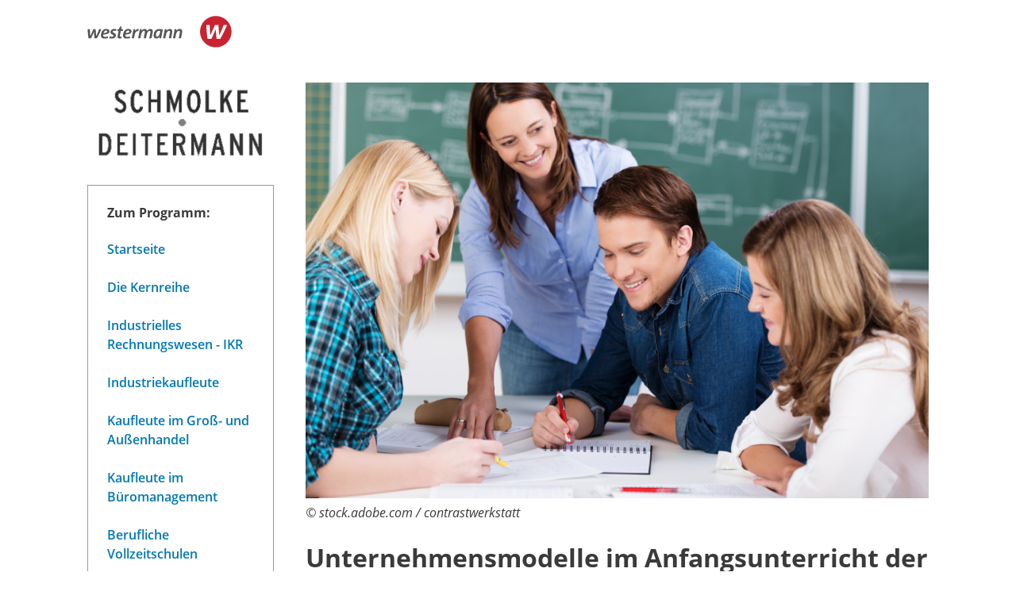

--- FILE ---
content_type: text/html; charset=UTF-8
request_url: https://www.westermann.de/landing/239-i7yd185yo5d3l5yw2chzjio06k489jdlrny/11739?bc1=1669295821&bc2=EL239&pk_campaign=Landing&pk_kwd=EL239&em_src=nl&em_cmp=EL239
body_size: 13137
content:
<!doctype html> <html lang="de"> <head> <meta charset="UTF-8"/> <title>Unternehmensmodelle im Anfangsunterricht der Buchführung auf der Grundlage prozessorientierter Lehrpläne – Westermann</title> <script>(function(u){if(history.replaceState)history.replaceState(null,'',u)})("\/landing\/239-i7yd185yo5d3l5yw2chzjio06k489jdlrny\/11739?pk_campaign=Landing&pk_kwd=EL239&em_src=nl&em_cmp=EL239"+location.hash)</script> <meta name="robots" content="noindex,follow"/> <link rel="canonical" href="https://www.westermann.de/landing/239-i7yd185yo5d3l5yw2chzjio06k489jdlrny/11739"/> <meta http-equiv="X-UA-Compatible" content="IE=edge"/> <meta name="viewport" content="width=device-width, initial-scale=1.0"/> <script> window.econda = window.econda || {             onReady:[],             ready: function(f){                 this.onReady.push(f);             }         };         window.emos3 = window.emos3 || {             autolink: [                 "mein.westermann.de",                 "secure.schulbuchzentrum-online.de",             ],             defaults: {"siteid":"www.westermann.de"},             stored: [],             send: function(p){                 this.stored.push(p);             },             PRIV_MODE: "2"         };         window.emos3.send({"ec_Event":[],"content":"Landing Page / 239-i7yd185yo5d3l5yw2chzjio06k489jdlrny / 11739"}) </script> <script src="/js/crossdomain.js?6ac7d2379" defer></script> <script src="https://l.ecn-ldr.de/loader/loader.js" defer client-key="00002a52-6097dde4-5b0c-3873-9a27-031db483bcfb" container-id="5687"></script> <script src="/js/econda-recommendations.js"></script> <link rel="stylesheet" href="/remixicon/fonts/remixicon.css?6ac7d2379"/> <link rel="stylesheet" href="/css/fonts.css?6ac7d2379"/> <link rel="stylesheet" href="/css/app.css?6ac7d2379"/> <link rel="stylesheet" href="/css/west.css?6ac7d2379"/> <link rel="shortcut icon" href="/favicon.png?6ac7d2379"/> <link title="Westermann Gruppe" type="application/opensearchdescription+xml" rel="search" href="/opensearch.xml"> <meta name="format-detection" content="telephone=no"/> <meta name="format-detection" content="date=no"/> <meta name="format-detection" content="address=no"/> <meta name="format-detection" content="email=no"/> </head> <body class="v- c-landing a-index ca-landing-index minimal"> <div id="skipToMainContent"> <a href="#mainContent"> Zum Hauptinhalt </a> </div> <header class="minimal-header"> <div class="content-wrapper-default"> <div class="header-firstline"> <span class="header-logo"> <img src="/img/logos/Kombi_grau.svg?6ac7d2379" alt="Westermann Logo" width="195" height="43" /> </span> </div> </div> </header> <main id="mainContent"> <div class="content-wrapper-default landing"> <div class="spacer-xs"></div> <div class="grid"> <div class="grid--span-3--large grid--full"> <div class="spacer-xs"> <div id="p465292"><span class="landing-position-bild"> <a href="https://www.westermann.de/landing/239-i7yd185yo5d3l5yw2chzjio06k489jdlrny"><img style="width:auto" src="//c.wgr.de/f/emailing/images/060286c85a2a10073b5fe0677593491b.png" alt=""></a><span> </div> </div> <div class="spacer-xs"> <div id="p465260"><div class="counselorteaser"><div class="counselorteaser-content"> <div class="label"> Zum Programm: </div> <div class="spacer-xs"></div> <div class="spacer-xs"> <a href="/landing/239-i7yd185yo5d3l5yw2chzjio06k489jdlrny/384" class="link">Startseite</a> </div> <div class="spacer-xs"> <a href="/landing/239-i7yd185yo5d3l5yw2chzjio06k489jdlrny/385" class="link">Die Kernreihe</a> </div> <div class="spacer-xs"> <a href="/landing/239-i7yd185yo5d3l5yw2chzjio06k489jdlrny/7062" class="link">Industrielles Rechnungswesen - IKR</a> </div> <div class="spacer-xs"> <a href="/landing/239-i7yd185yo5d3l5yw2chzjio06k489jdlrny/386" class="link">Industriekaufleute</a> </div> <div class="spacer-xs"> <a href="/landing/239-i7yd185yo5d3l5yw2chzjio06k489jdlrny/466" class="link">Kaufleute im Groß- und Außenhandel</a> </div> <div class="spacer-xs"> <a href="/landing/239-i7yd185yo5d3l5yw2chzjio06k489jdlrny/2066" class="link">Kaufleute im Büromanagement</a> </div> <div class="spacer-xs"> <a href="/landing/239-i7yd185yo5d3l5yw2chzjio06k489jdlrny/467" class="link">Berufliche Vollzeitschulen</a> </div> <div class="spacer-xs"> <a href="/landing/239-i7yd185yo5d3l5yw2chzjio06k489jdlrny/2262" class="link">BiBox - das digitale Unterrichtssystem</a> </div> <div class="spacer-xs"> <a href="/landing/239-i7yd185yo5d3l5yw2chzjio06k489jdlrny/25732" class="link">BiBox - Industrielles Rechnungswesen - IKR </a> </div> <div class="spacer-xs"> <a href="/landing/239-i7yd185yo5d3l5yw2chzjio06k489jdlrny/651" class="link">Beiträge/Kontenrahmen</a> </div> <div class="spacer-xs"> <a href="/landing/239-i7yd185yo5d3l5yw2chzjio06k489jdlrny/1830" class="link">Sachwortverzeichnis</a> </div> </div></div></div> </div> <div class="spacer-xs"> <div id="p465293"><h2>Beitrag "Unternehmensmodelle im Anfangsunterricht der Buchführung" zum kostenfreien Download</h2><div class="counselorteaser"><div class="counselorteaser-content"><a target="_blank" href="https://c.wgr.de/f/emailing/files/BV1_Artikel-A4_Unternehmensmodelle-Anfangsunterricht_2022-10_v3_web_20862.pdf"><img style="width:auto" src="//c.wgr.de/f/emailing/images/59a22ab9dcc544655e9e9990b87047a6.PNG" alt=""></a></div></div></div> </div> <div class="spacer-xs"> <div id="p465294"><span class="landing-position-bild"> <a href="https://www.westermann.de/landing/239-i7yd185yo5d3l5yw2chzjio06k489jdlrny/651"><img style="width:auto" src="//c.wgr.de/f/emailing/images/f0de5f507c9f3f92fb3c018fc4152d6e.png" alt=""></a><span> </div> </div> </div> <div class="grid--span-9--large grid--full"> <div class="spacer-xs"> <div id="p465261"><span class="landing-position-bild"> <img style="width:auto" src="//c.wgr.de/f/emailing/images/a7cc94e2cac1a7b2cda4cc43d4bb0649.jpeg" alt=""><div><em>&copy; stock.adobe.com / contrastwerkstatt</em></div><span> </div> </div> <div class="spacer-xs"> <div id="p465259"><h1>Unternehmensmodelle im Anfangsunterricht der Buchführung auf der Grundlage prozessorientierter Lehrpläne</h1></div> </div> <div class="spacer-xs"> <div id="p465262"><div class="counselorteaser"><div class="counselorteaser-content"><em>von Wolf-Dieter R&uuml;ckwart, 07.11.2022</em><br /><br /><strong>Zum Inhalt:</strong><br /><br /><ol> <li><a href="#p465264" onclick="">Zielsetzung</a></li> <li><a href="#p465265" onclick="">Vorstellung des Modells</a></li> <li><a href="#p465268" onclick="">Handhabung des Modells</a></li> <li><a href="#p465269" onclick="">Prozessmodell &bdquo;Aufwandsorientierte Beschaffung&ldquo;</a></li> <li><a href="#p465275" onclick="">Prozessmodell &bdquo;Bestandsorientierte Beschaffung&ldquo;</a></li> <li><a href="#p465280" onclick="">Prozessmodell &bdquo;Absatz&ldquo;</a></li> <li><a href="#p465286" onclick="">Prozessmodell &bdquo;Fahrzeugkauf auf Rechnung&ldquo;</a></li> <li><a href="#p465291" onclick="">Erkenntnisse aus dem Modell</a><br /><a href="#p465295" onclick="">Anhang 1: Aufzeichnung der Zufl&uuml;sse und Abfl&uuml;sse auf Konten</a><br /><a href="#p465297" onclick="">Anhang 2: Unternehmensmodell als advance organizer:&nbsp;G&uuml;ter-, Informations- und Geldfl&uuml;sse als Ausdruck der Lieferkette&nbsp;sowie deren Auswirkungen auf die unternehmensinternen Aufzeichnungen</a><br /><a href="#p465299" onclick="">Anhang 3: Unternehmensmodell als advance organizer:&nbsp;Wertsch&ouml;pfung im Betrieb</a></li> </ol></div></div></div> </div> <div class="spacer-xs"> <div id="p465263">Eine didaktische Unterst&uuml;tzung aufgrund folgender Lehrpl&auml;ne:<br /> <ul> <li>Lehrplan Industriekauffrau/-mann, Lernfeld 3, Einf&uuml;hrung in die Buchf&uuml;hrung;</li> <li>Lehrplan der H&ouml;heren Berufsfachschule &ndash; Wirtschaft &ndash;, Handlungsfeld 7;</li> <li>Berufliches Gymnasium; Kerncurriculum 3.3 Rechnungswesen</li> </ul></div> </div> <div class="spacer-xs"> <div id="p465264"><h2>1. Zielsetzung</h2>Lehrpl&auml;ne der Beruf- und Berufsfachschulen gehen im Bereich &bdquo;Steuerung und Kontrolle&ldquo; davon aus, dass der Unterricht prozessorientiert aufgebaut wird. Im Fokus des Lernens steht die Frage, wie Unternehmensprozesse durch ihre zahlenm&auml;&szlig;ige Erfassung gesteuert und kontrolliert werden k&ouml;nnen. Ziel des Unterrichts ist es, die Abl&auml;ufe im Unternehmen &ndash; von der Beschaffung bis zum Absatz &ndash; in ihren Zusammenh&auml;ngen und Abh&auml;ngigkeiten zu erkennen und unternehmerische Entscheidungen im Nachvollzug zu verstehen. Grundlage des Unterrichts sind die bei den Unternehmensprozessen anfallenden mengen- und betragsm&auml;&szlig;igen Daten, die dokumentiert und aufbereitet werden m&uuml;ssen, damit sie der Steuerung und Kontrolle dienen k&ouml;nnen.&nbsp;<br />In diesem Kurzaufsatz geht es darum, ein Verfahren aufzuzeigen, wie der Anfangsunterricht im Bereich der Buchf&uuml;hrung gestaltet werden kann, um das zuvor formulierte Ziel zu erreichen. Das Verfahren basiert auf einem stark vereinfachten Unternehmensmodell. Die Vereinfachungen sind so gesetzt, dass von vornherein Zusammenh&auml;nge aufgezeigt werden k&ouml;nnen, die die Dokumentation der Daten verst&auml;ndlich machen.</div> </div> <div class="spacer-xs"> <div id="p465265"><h2>2. Vorstellung des Modells</h2></div> </div> <div class="spacer-xs"> <div id="p465266"><span class="landing-position-bild"> <img style="width:auto" src="//c.wgr.de/f/emailing/images/195ccea9c53177e8946fa579762ea0c2.PNG" alt=""><span> </div> </div> <div class="spacer-xs"> <div id="p465267">Das Modell zeigt in schematischer Anordnung die f&uuml;r die Buchf&uuml;hrungsaufzeichnungen wichtigen innerbetrieblichen Bereiche:<br /> <ul> <li>Dem <strong>Leitungsbereich</strong> (Gesch&auml;ftsf&uuml;hrung/Management) sind alle anderen Bereiche in der Hierarchie untergeordnet. &Uuml;ber&nbsp;ihn erfolgt die strategische und operative Ausrichtung des gesamten Unternehmens.</li> <li>Der <strong>Leistungsbereich</strong> ist der f&uuml;r die konkrete Umsetzung der Unternehmensziele bedeutsamste Bereich. Er gliedert sich&nbsp;in die drei Teilbereiche Beschaffung, Produktion und Absatz. Aus der wirtschaftlichen Kombination der Produktionsfaktoren&nbsp;entsteht in ihm die f&uuml;r den Unternehmensfortbestand entscheidende Wertsch&ouml;pfung (Umsatzerl&ouml;se minus Vorleistungen).&nbsp;Im Modell ist dieser Bereich so angelegt, dass er die mengenm&auml;&szlig;igen Inputs an Arbeitskr&auml;ften, Werkstoffen, Betriebsmitteln,&nbsp;Energie und Dienstleistungen anzeigt. Diese Inputs werden in der Erfolgsrechnung (Buchf&uuml;hrung) betragsm&auml;&szlig;ig als betriebliche<br />Aufwendungen erfasst. In der Erfolgsrechnung werden zugleich die betragsm&auml;&szlig;igen Outputs an fertigen Erzeugnissen,&nbsp;Waren und Diensten als betriebliche Ertr&auml;ge abgebildet. In diesem Bereich wird damit der betriebliche Erfolg nachgewiesen.</li> <li>Der <strong>Investitions-</strong> und der <strong>Finanzierungsbereich</strong> unterst&uuml;tzen die Leistungsprozesse im Leistungsbereich. Beide Bereiche&nbsp;geh&ouml;ren der <strong>Bestandsrechnung</strong> des Unternehmens an. <ul> <li>Der Investitionsbereich zeigt die Investitionen in das Verm&ouml;gen. In ihm werden die Best&auml;nde und die Ver&auml;nderungen&nbsp;(betragsm&auml;&szlig;iger Input) am gesamten Betriebsverm&ouml;gen aufgezeichnet und verwaltet. Das Betriebsverm&ouml;gen ist im Modell&nbsp;in das Anlageverm&ouml;gen und das Umlaufverm&ouml;gen unterteilt. Das Anlageverm&ouml;gen stellt die Betriebsbereitschaft des&nbsp;Unternehmens in Form von Grundst&uuml;cken, Geb&auml;uden, technischen Anlagen, Maschinen, Betriebs- und Gesch&auml;ftsausstattung&nbsp;sowie Fahrzeugen sicher. Das Umlaufverm&ouml;gen sichert die laufenden technischen und geldm&auml;&szlig;igen Prozesse,&nbsp;vor allem &uuml;ber Werkstoffe (Roh-, Hilfs- und Betriebsstoffe sowie Fremdbauteile/Vorprodukte), Forderungen aus Lieferungen&nbsp;und Leistungen und &bdquo;fl&uuml;ssige Mittel&ldquo; (Bankguthaben, Kassenbest&auml;nde)</li> <li>Der Finanzierungsbereich zeigt die Kapitalseite des Unternehmens, also die Best&auml;nde und die Ver&auml;nderungen an Fremdkapital&nbsp;(Verbindlichkeiten) und an Eigenkapital. Damit gibt er einen Einblick in die Art und H&ouml;he der Finanzierung des&nbsp;Verm&ouml;gens. In Einzelunternehmen und Personengesellschaften gibt das Eigenkapital an, in welcher H&ouml;he der/die Eigent&uuml;mer&nbsp;private Mittel in Form von Geld und Sachwerten in das Unternehmen eingebracht haben. In Kapitalgesellschaften&nbsp;werden Anteile am Unternehmen in Form von Aktien oder Gesellschafts-/Genossenschaftsanteilen an interessierte Anleger&nbsp;ausgegeben, die dadurch Miteigent&uuml;mer des Unternehmens werden. In der Regel reichen die eigenen Mittel nicht&nbsp;zur Finanzierung des gesamten Verm&ouml;gens aus, sodass zus&auml;tzlich fremde Mittel (Fremdkapital) durch Darlehensaufnahme&nbsp;bei Kreditinstituten und durch Kreditgew&auml;hrung seitens der Lieferanten eingesetzt werden m&uuml;ssen.</li> </ul> </li> </ul></div> </div> <div class="spacer-xs"> <div id="p465268"><h2>3. Handhabung des Modells</h2>Das Modell ist als <strong>advance organizer</strong> zu verstehen. Advance organizer sind vorweg dem Lernenden angebotene <strong>Lernhilfen</strong>, die die Lerninhalte strukturieren. Eine solche &bdquo;kognitive Landkarte&ldquo; kann bekanntes Wissen aufrufen und damit den Zugang zum Neuen erleichtern. Sie zeigt dar&uuml;ber hinaus die neuen Inhalte und Zusammenh&auml;nge, gibt also dem Lernenden einen ersten &Uuml;berblick, bevor Einzelheiten gelernt werden. Der advance organizer begleitet den Lernprozess und gibt so eine st&auml;ndige Orientierung. Ein advance organizer bietet damit<br /> <ul> <li>Transparenz im Lernprozess</li> <li>Erh&ouml;hte Aufmerksamkeit</li> <li>M&ouml;glichkeit zur Mitgestaltung</li> <li>Chance zur langfristigen Speicherung des Gelernten</li> </ul> <br />Das Modell erm&ouml;glicht es dem Lernenden, an Erfahrungen aus dem Alltag, dem Ferienjob, dem Ausbildungsbetrieb oder dem Praktikum anzukn&uuml;pfen, um von dort die Verbindungen zu dem Unbekannten &ndash; z. B. zu den Begriffen &ndash; aufzubauen. Dadurch, dass das Modell den Lernprozess begleitet, werden die Begriffe nach und nach mit Inhalt gef&uuml;llt und in Zusammenh&auml;nge eingeordnet.</div> </div> <div class="spacer-xs"> <div id="p465269"><h2>4. Prozessmodell „Aufwandsorientierte Beschaffung“</h2>Im folgenden Beispiel ist der aufwandsorientierte Rohstoffeinkauf gegen Barzahlung modellhaft dargestellt (Beleg: quittierte Eingangsrechnung des Lieferanten). Der Lieferant kommt hier &bdquo;ins Spiel&ldquo;. Er ist in der Lieferkette dem Unternehmen XYGmbH vorgelagert. Die eingekauften Rohstoffe werden in der XY-GmbH als erfolgswirksamer Aufwand im Leistungsbereich auf dem Konto &bdquo;Aufwendungen f&uuml;r Rohstoffe&ldquo; erfasst. Es handelt sich um einen mengenm&auml;&szlig;igen Leistungszugang (Input oder Faktoreinsatz) im Leistungsbereich, der betragsm&auml;&szlig;ig im Soll des Kontos &bdquo;Aufwendungen f&uuml;r Rohstoffe&ldquo; zu buchen ist. Zum Abschlussstichtag zeigt sich anhand der Inventur, ob der gebuchte Rohstoffaufwand auch tats&auml;chlich verbraucht wurde; ggf. erfolgt eine Korrektur.<br /><br />Die Gegenleistung des einkaufenden Unternehmens XY-GmbH besteht in der Zahlung des vereinbarten Kaufpreises. Es handelt sich um einen Geldabfluss aus dem Umlaufverm&ouml;gen (Konto Kasse im Investitionsbereich), der formal im Haben gebucht wird.</div> </div> <div class="spacer-xs"> <div id="p465270"><span class="landing-position-bild"> <img style="width:auto" src="//c.wgr.de/f/emailing/images/7c993884d803066fa689b8cd833862f7.PNG" alt=""><span> </div> </div> <div class="spacer-xs"> <div id="p465271"><span class="landing-position-bild"> <img style="width:auto" src="//c.wgr.de/f/emailing/images/411cc279353140dfd53da6818f2e05dc.PNG" alt=""><span> </div> </div> <div class="spacer-xs"> <div id="p465272"><span class="landing-position-bild"> <img style="width:auto" src="//c.wgr.de/f/emailing/images/ef6b9a1c4b9918bfec8e219f01b38bde.PNG" alt=""><span> </div> </div> <div class="spacer-xs"> <div id="p465273">Aus dieser betriebswirtschaftlichen Sicht ergeben sich f&uuml;r das Verstehen der Buchf&uuml;hrung wesentliche Zusammenh&auml;nge:<br /> <ul> <li>Es wird von Anfang an auf die im Unternehmen ablaufenden erfolgswirksamen Prozesse abgehoben, die sich an konkreten&nbsp;Gesch&auml;ftsf&auml;llen mit Belegen festmachen lassen (z. B. dem Einkauf von Rohstoffen gegen Barzahlung; Beleg: quittierte Eingangsrechnung).&nbsp;Dem Lernenden wird somit der betriebswirtschaftliche Hintergrund f&uuml;r das formale Aufschreiben von Betr&auml;gen&nbsp;geliefert. Dies erm&ouml;glicht ihm, das Aufschreiben von Betr&auml;gen mit den sie verursachenden Gesch&auml;ftsf&auml;llen verstehend in&nbsp;Verbindung zu bringen.</li> <li>Dem Lernenden wird von Anfang an vor Augen gef&uuml;hrt, dass eine empfangene Leistung immer mit einer betragsm&auml;&szlig;ig gleichen&nbsp;Gegenleistung verbunden ist, die aus Verhandlungen oder unternehmerischen Entscheidungen hervorgeht. Ein Unternehmer&nbsp;wird nur dann zu einer &bdquo;Leistung&ldquo; bereit sein, wenn sie f&uuml;r ihn vorteilhaft ist; das Entsprechende gilt f&uuml;r die Gegenleistung.</li> <li>Empfangene Leistungen (z. B. Rohstoffe) stellen einen mengen- und betragsm&auml;&szlig;igen Input dar. Im Beispiel gehen sie direkt&nbsp;in den Leistungsbereich ein.</li> <li>Die vom Unternehmen aus den Eink&auml;ufen zu erbringenden Gegenleistungen stellen Geldabfl&uuml;sse aus dem Unternehmen&nbsp;dar. Sie werden im Beispiel im Investitionsbereich gebucht (Konto Kasse).</li> <li>Die Buchungsvorschrift f&uuml;r diesen Gesch&auml;ftsfall (und alle &auml;hnlichen) lautet:</li> </ul></div> </div> <div class="spacer-xs"> <div id="p465274"><span class="landing-position-bild"> <img style="width:auto" src="//c.wgr.de/f/emailing/images/10e49a3227239081aa127cfc7cf48bf2.PNG" alt=""><span> </div> </div> <div class="spacer-xs"> <div id="p465275"><h2>5. Prozessmodell „Bestandsorientierte Beschaffung“</h2>Im zweiten Beispiel ist der <strong>bestandsorientierte Rohstoffeinkauf</strong> gegen Barzahlung modellhaft dargestellt (Beleg: quittierte <strong>Eingangsrechnung</strong>, s. o.): Die eingekauften Rohstoffe werden zun&auml;chst <strong>erfolgsunwirksam</strong> auf dem Konto &bdquo;Rohstoffe&ldquo; im Investitionsbereich gebucht. Die Buchung verdeutlicht eine Verm&ouml;genszunahme im Rohstoffkonto, der als Gegenleistung eine betragsm&auml;&szlig;ig gleich hohe <strong>Verm&ouml;gensabnahme</strong> im Konto &bdquo;Kasse&ldquo; gegen&uuml;bersteht. Es handelt sich um einen <strong>Geldabfluss</strong> aus dem Umlaufverm&ouml;gen (Konto Kasse), der formal im <strong>Haben</strong> gebucht wird. Dieser Vorgang beeinflusst das Eigenkapital nicht.</div> </div> <div class="spacer-xs"> <div id="p465276"><span class="landing-position-bild"> <img style="width:auto" src="//c.wgr.de/f/emailing/images/a643bb830947660ba8dccce070b495e1.PNG" alt=""><span> </div> </div> <div class="spacer-xs"> <div id="p465277">Erst mit der Entnahme von 1 Coil (2.400,00 &euro;) aus dem Rohstofflager und der &Uuml;berf&uuml;hrung des Rohstoffs in die Produktion (Beleg: Materialentnahmeschein) wird betriebsintern ein <strong>erfolgswirksamer Aufwand</strong> im Leistungsbereich auf dem Konto &bdquo;Aufwendungen f&uuml;r Rohstoffe&ldquo; ausgel&ouml;st. Es handelt sich um einen Leistungszugang (betragsm&auml;&szlig;iger <strong>Input</strong> oder Faktoreinsatz) im Leistungsbereich, der formal im <strong>Soll</strong> des Kontos &bdquo;Aufwendungen f&uuml;r Rohstoffe&ldquo; zu buchen ist. Auf dem Konto &bdquo;Rohstoffe&ldquo; wird die <strong>Rohstoffentnahme</strong> im <strong>Haben</strong> gegengebucht.</div> </div> <div class="spacer-xs"> <div id="p465278"><span class="landing-position-bild"> <img style="width:auto" src="//c.wgr.de/f/emailing/images/e290ac8c064d168eff51c89467dcad94.PNG" alt=""><span> </div> </div> <div class="spacer-xs"> <div id="p465279"><span class="landing-position-bild"> <img style="width:auto" src="//c.wgr.de/f/emailing/images/c406790f4e53f0798264347b893ecb93.PNG" alt=""><span> </div> </div> <div class="spacer-xs"> <div id="p465280"><h2>6. Prozessmodell „Absatz“</h2>Im dritten Beispiel ist der <strong>erfolgswirksame Verkauf fertiger Erzeugnisse</strong> gegen Barzahlung modellhaft dargestellt (Beleg: quittierte <strong>Ausgangsrechnung</strong>): Die verkauften Erzeugnisse werden als <strong>Ertrag</strong> im Leistungsbereich auf dem Konto &bdquo;Umsatzerl&ouml;se f&uuml;r eigene Erzeugnisse&ldquo; erfasst. Es handelt sich um einen <strong>Output</strong> (betragsm&auml;&szlig;iger Leistungsabgang), der formal im <strong>Haben</strong> des Kontos &bdquo;Umsatzerl&ouml;se&ldquo; zu buchen ist.<br /><br />Als Gegenleistung empf&auml;ngt das verkaufende Unternehmen XY-GmbH die Zahlung des vereinbarten Kaufpreises durch den Kunden. Es handelt sich um einen <strong>Geldzufluss</strong> in das Umlaufverm&ouml;gen (Konto Kasse im Investitionsbereich), der formal im<strong> Soll&nbsp;</strong>gebucht wird.</div> </div> <div class="spacer-xs"> <div id="p465281"><span class="landing-position-bild"> <img style="width:auto" src="//c.wgr.de/f/emailing/images/07e128ecd16ea9d5afe64ed29a8bb77f.PNG" alt=""><span> </div> </div> <div class="spacer-xs"> <div id="p465282"><span class="landing-position-bild"> <img style="width:auto" src="//c.wgr.de/f/emailing/images/96651349e96526a380fc99a7faed93f8.PNG" alt=""><span> </div> </div> <div class="spacer-xs"> <div id="p465283"><span class="landing-position-bild"> <img style="width:auto" src="//c.wgr.de/f/emailing/images/3e218e69f9f35736e9f002bb7a2781d0.PNG" alt=""><span> </div> </div> <div class="spacer-xs"> <div id="p465284">Analog zum vorherigen Beispiel lauten hier die Interpretationen:<br /> <ul> <li>Fertige Erzeugnisse mit einem kalkulierten und/oder verhandelten &bdquo;Preis&ldquo; (Verkaufspreis) verlassen das Unternehmen (betragsm&auml;&szlig;iger&nbsp;<strong>Output</strong> aus dem Leistungsbereich). Dieser Betrag wird im Konto &bdquo;Umsatzerl&ouml;se&ldquo; auf der <strong>Habenseite</strong> gebucht.&nbsp;Als Gegenleistung hat der Kunde den vereinbarten Kaufpreis zu zahlen. Dieser Geldbetrag wird beim Verk&auml;ufer als Zugang&nbsp;auf der <strong>Sollseite</strong> im Konto &bdquo;Kasse&ldquo; im Investitionsbereich gebucht (<strong>Geldzufluss</strong>).</li> <li>Falls der Verkauf gegen Rechnung erfolgt, also der Kunde zu einem sp&auml;teren Zeitpunkt zahlt, wird der zu zahlende Betrag bei&nbsp;der XY-GmbH bis zum Zahlungseingang auf der Sollseite des Kontos &bdquo;Forderungen aus Lieferungen und Leistungen&ldquo; erfasst.</li> <li>Die Buchungsvorschrift lautet auch hier:</li> </ul></div> </div> <div class="spacer-xs"> <div id="p465285"><span class="landing-position-bild"> <img style="width:auto" src="//c.wgr.de/f/emailing/images/8a64c52419fe9096c0185012b92e86de.PNG" alt=""><span> </div> </div> <div class="spacer-xs"> <div id="p465286"><h2>7. Prozessmodell „Fahrzeugkauf auf Rechnung“</h2>Das vierte Beispiel beschreibt die Situation einer Pkw-Anschaffung auf Rechnung sowie die Abschreibung zum Abschlussstichtag (vgl. &sect; 253 HGB). Beleg ist die vom Autohaus ausgestellte <strong>Eingangsrechnung</strong>. Die Anschaffungskosten des Pkws sind zun&auml;chst <strong>erfolgsunwirksam</strong> als <strong>Verm&ouml;genszugang</strong> im Investitionsbereich (Konto Fuhrpark) und bis zur Bezahlung als <strong>Verbindlichkeit&nbsp;</strong>(zuk&uuml;nftiger Geldabgang; Erh&ouml;hung der Schulden) im Finanzierungsbereich (Konto Verbindlichkeiten a. LL) zu buchen. Zum Abschlussstichtag gibt der Investitionsbereich aus dem Verm&ouml;gen (Konto Fuhrpark) intern eine Teilleistung f&uuml;r die Pkw-Nutzung in H&ouml;he der&nbsp;<strong>Abschreibung (linear, Nutzungsdauer 5 Jahre) erfolgswirksam</strong> an den Leistungsbereich ab, die als Aufwand auf dem Konto &bdquo;Abschreibungen auf Sachanlagen&ldquo; zu buchen ist.</div> </div> <div class="spacer-xs"> <div id="p465287"><span class="landing-position-bild"> <img style="width:auto" src="//c.wgr.de/f/emailing/images/c4745b1cd905f70b29e493ae738f02ef.PNG" alt=""><span> </div> </div> <div class="spacer-xs"> <div id="p465466"><span class="landing-position-bild"> <img style="width:auto" src="//c.wgr.de/f/emailing/images/0bb01b4e8ccd913c84c2ad03c4d187c2.png" alt=""><span> </div> </div> <div class="spacer-xs"> <div id="p465467"><span class="landing-position-bild"> <img style="width:auto" src="//c.wgr.de/f/emailing/images/bcdc8cb2e04274bfc54469a6ae8da235.png" alt=""><span> </div> </div> <div class="spacer-xs"> <div id="p465290">Aus diesem Beispiel erw&auml;chst die Schwierigkeit, den auf dem Konto &bdquo;Verbindlichkeiten a. LL&ldquo; im Haben gebuchten Rechnungsbetrag als &bdquo;Abgang&ldquo; zu erkennen. Umgangssprachlich liegt eine Erh&ouml;hung der Schulden vor, die im Sinne des Modells als zwischengeparkter &ndash; noch nicht vollzogener &ndash; Zahlungsabgang gedeutet wird. Bis zur Zahlung des Kaufpreises besteht f&uuml;r die XY-GmbH eine <strong>Zahlungsverpflichtung</strong>, die als zuk&uuml;nftiger Abgang im Verm&ouml;gen (Konto Bank oder Kasse) auf der Habenseite des Kontos Verbindlichkeiten a. LL gebucht wird. Mit der Zahlung wird diese Verpflichtung eingel&ouml;st; sie hat f&uuml;r den Schuldner befreiende Wirkung. Der handelsrechtlichen Abschreibung k&ouml;nnen je nach unternehmerischer Zweckm&auml;&szlig;igkeit (und Marktlage) alle &uuml;blichen Abschreibungsmethoden zugrunde gelegt werden.</div> </div> <div class="spacer-xs"> <div id="p465291"><h2>8. Erkenntnisse aus dem Modell</h2>Das Modell ist so aufgebaut, dass es nach und nach zur Verdeutlichung der folgenden Zusammenh&auml;nge in der Buchf&uuml;hrung interpretiert und erweitert werden kann:<br /> <ul> <li>Es spiegelt die Unterteilung der Buchf&uuml;hrung in eine Erfolgsrechnung und eine Bestandsrechnung wider: <ul> <li>Im Kontenkreis der Erfolgsrechnung werden alle Aufwendungen und alle Ertr&auml;ge einer Periode erfasst und im <strong>Gewinn- und&nbsp;</strong><strong>Verlustkonto</strong> gesammelt. Die Erfolgsrechnung &bdquo;endet&ldquo; im Gewinn- und Verlustkonto, in dem sich der Jahreserfolg&nbsp;(Jahres&uuml;berschuss oder Jahresfehlbetrag) zeigt, der in Einzelunternehmen und Personengesellschaften direkt dem Eigenkapital&nbsp;zugef&uuml;hrt wird. In Kapitalgesellschaften ist das von den Eigent&uuml;mern &bdquo;gezeichnete&ldquo; Eigenkapital getrennt vom&nbsp;Jahres&uuml;berschuss in der Bilanz auszuweisen.</li> <li>Im Kontenkreis der Bestandsrechnung erfolgt die Aufzeichnung der Best&auml;nde und der Ver&auml;nderungen der Verm&ouml;gensund&nbsp;Kapitalposten. Zum Abschlussstichtag werden die bewerteten Best&auml;nde im Schlussbilanzkonto zusammengef&uuml;hrt.</li> <li>Der Kontenkreis der Bestandsrechnung ist mit dem Kontenkreis der Erfolgsrechnung &uuml;ber erfolgswirksame Gesch&auml;ftsf&auml;lle&nbsp;eng verbunden.</li> <li>Aufgrund der Aufteilung in den Leistungsbereich mit der Erfolgsrechnung einerseits und in den Investitionsbereich sowie&nbsp;in den Finanzierungsbereich mit der Bestandsrechnung andererseits, ist die &Uuml;bertragung auf die Abschlusskonten der&nbsp;Buchf&uuml;hrung (Gewinn- und Verlustkonto, Schlussbilanzkonto) im Modell gedanklich vorweggenommen; insbesondere&nbsp;der Investitions-/Finanzierungsbereich zeigt in seiner Anordnung klar die Struktur der Bilanz.</li> </ul> </li> <li>Das Modell stellt den Leistungsprozess in den Vordergrund. Darin liegt die Aufforderung, die Buchf&uuml;hrung mit dem eigentlichen&nbsp;Unternehmenszweck &ndash; der Gewinnerzielung &ndash; zu beginnen. Das kann dadurch geschehen, dass nacheinander typische&nbsp;Prozesse modellhaft veranschaulicht werden (s. <strong>Kapitel 4 bis 7</strong>): aufwandsorientierter und bestandsorientierter Beschaffungsprozess&nbsp;f&uuml;r Werkstoffe gegen Barzahlung, Absatzprozess f&uuml;r fertige Erzeugnisse gegen Barzahlung und Beschaffungsprozess&nbsp;f&uuml;r Betriebsmittel auf Rechnung mit Abschreibung usw.. Dabei treten zus&auml;tzliche Akteure der Lieferkette in Erscheinung,&nbsp;die das Modell erweitern: Lieferanten, Kunden, Finanzbeh&ouml;rde.</li> <li>Mit der Veranschaulichung im Modell ist immer auch der Hinweis auf die Kontenbuchung in der Buchf&uuml;hrung verbunden. In&nbsp;den Beispielen wird das Konto als Abrechnungsform "quasi" von selbst eingef&uuml;hrt (vgl. auch <strong>Anhang 1</strong>).</li> <li>Die Ausdehnung des Modells auf weitere Prozesse (Beschaffungs-/Absatzprozesse auf Rechnung mit Einf&uuml;hrung der Konten&nbsp;Forderungen a. LL, Umsatzsteuer, Verbindlichkeiten a. LL und Vorsteuer, Kreditaufnahme bei der Bank, Lohn- und Gehaltszahlung&nbsp;mit Abf&uuml;hrung der Sozialabgaben, &hellip;) ist jederzeit m&ouml;glich.</li> <li>Es ist auch m&ouml;glich, die Bestandsrechnung an den Anfang zu stellen und damit dem Gedanken der Bilanzmethode zu folgen&nbsp;&ndash; beginnend mit den erfolgsunwirksamen Buchungen auf Bestandskonten.</li> <li>In der Zusammenschau der verschiedenen Prozesse ergibt sich ein strukturiertes Bild der Buchf&uuml;hrungsgrundlagen. In den&nbsp;<strong>Anh&auml;ngen 2</strong> und <strong>3</strong> werden zwei solcher komplexer &bdquo;Bilder&ldquo; gezeigt, die je nach Leistungsstand der Lernenden benutzt und&nbsp;besprochen werden k&ouml;nnen.</li> </ul></div> </div> <div class="spacer-xs"> <div id="p465295"><h2>Anhang 1: Aufzeichnung der Zuflüsse und Abflüsse auf Konten</h2>Im nachfolgenden Beispiel wird unterstellt, dass in der Rechnungsperiode 120.000,00 &euro; Aufwendungen f&uuml;r Werkstoffe zur Herstellung fertiger Erzeugnisse angefallen sind, die durch Bank&uuml;berweisung bezahlt wurden. Im selben Zeitraum wurden fertige Erzeugnisse im Wert von 200.000,00 &euro; verkauft; die Kunden haben ebenfalls durch Bank&uuml;berweisung gezahlt.<br /><br />In der <strong>Erfolgsrechnung</strong> des Leistungsbereichs stellen sich diese Vorg&auml;nge wie folgt dar:<br /><br />Der Aufwand ist als betragsm&auml;&szlig;iger Input im Soll des Sammelkontos &ldquo;Betriebliche Aufwendungen&ldquo; zu buchen (zugleich erfolgt ein Verm&ouml;gensabgang im Konto Bank; s. unten). Die Erl&ouml;se aus den Verk&auml;ufen sind als betragsm&auml;&szlig;iger Output im Konto &bdquo;Umsatzerl&ouml;se&ldquo; auf der Habenseite zu erfassen (zugleich ist ein Zugang im Verm&ouml;gen auf dem Konto Bank zu erfassen; s. unten). Beide Konten &ndash; betriebliche Aufwendungen und Ertr&auml;ge &ndash; werden auf das Konto &bdquo;Gewinn und Verlust&ldquo; abgeschlossen. Dort ergibt sich als Saldo auf der Sollseite der Gewinn von 80.0000,00 &euro;. Das Gewinn- und Verlustkonto gibt seinen Sollsaldo an das Eigenkapitalkonto ab (Habenseite 80.000,00 &euro;). Der Saldo auf dem Eigenkapitalkonto wird auf dem Schlussbilanzkonto gegengebucht.<br /><br />Die mit den Leistungsprozessen eng verbundenen Zahlungsvorg&auml;nge der <strong>Bestandsrechnung</strong> zeigen sich auf dem Konto &bdquo;Bank&ldquo;: Den Geldabfl&uuml;sse aus den Werkstoffeink&auml;ufen (Habenseite) stehen die Geldzufl&uuml;ssen aus den Verk&auml;ufen (Sollseite) gegen&uuml;ber. Als Saldo ergibt sich ein Mehrbestand von 80.000,00 &euro;, der auf dem Schussbilanzkonto gegengebucht wird.<br /><br />Im Kontenkreis der Erfolgskonten (Erfolgsrechnung) und im Kontenkreis der Bestandskonten (Bestandsrechnung) wird somit der Erfolg in gleicher H&ouml;he ausgewiesen.</div> </div> <div class="spacer-xs"> <div id="p465296"><span class="landing-position-bild"> <img style="width:auto" src="//c.wgr.de/f/emailing/images/2c7d6af863ada7fa63d21711851fe6f8.PNG" alt=""><span> </div> </div> <div class="spacer-xs"> <div id="p465297"><h2>Anhang 2: Unternehmensmodell als advance organizer: Güter-, Informations- und Geldflüsse als Ausdruck der Lieferkette sowie deren Auswirkungen auf die unternehmensinternen Aufzeichnungen</h2></div> </div> <div class="spacer-xs"> <div id="p465298"><span class="landing-position-bild"> <img style="width:auto" src="//c.wgr.de/f/emailing/images/a8e306b5c4309d1ca4e88ddef83b499e.PNG" alt=""><span> </div> </div> <div class="spacer-xs"> <div id="p465299"><h2>Anhang 3: Unternehmensmodell als advance organizer: Wertschöpfung im Betrieb</h2></div> </div> <div class="spacer-xs"> <div id="p465300"><span class="landing-position-bild"> <img style="width:auto" src="//c.wgr.de/f/emailing/images/f1f3fa7a536989f9cbc63c406f788680.png" alt=""><span> </div> </div> <div class="spacer-xs"> <div id="p465301"><em>* Wertsch&ouml;pfung ist der Wertzuwachs, der von Betrieben dadurch geschaffen wird, dass Werkstoffe im Kombinationsprozess mit Arbeitskr&auml;ften und Betriebsmitteln zu h&ouml;herwertigen fertigen Erzeugnissen umgewandelt werden, die auf den Absatzm&auml;rkten zu entsprechenden Preisen Abnehmer finden.</em><br /><br /><em>Berechnung:</em><br /><em><strong>Wertsch&ouml;pfung = Umsatzerl&ouml;se - Vorleistungen</strong></em><br /><em>Vorleistungen sind die Eink&auml;ufe von Werkstoffen und Dienstleistungen</em><br /><br /><em>** <strong>Betriebserfolg</strong> = Umsatzerl&ouml;se - betriebliche Aufwendungen</em><br /><em><strong>Betriebsgewinn</strong> = Umsatzerl&ouml;se &gt; betriebliche Aufwendungen</em><br /><em><strong>Betriebsverlust</strong> = Umsatzerl&ouml;se &lt; betriebliche Aufwendungen</em><br /><br /><em>Der Betriebserfolg bewirkt &ndash; zusammen mit dem neutralen Erfolg &ndash; eine Erh&ouml;hung/Verminderung des Eigenkapitals in der Bilanz.</em><br /><em>Im obigen Beispiel wurden die neutralen Aufwendungen und Ertr&auml;ge nicht ber&uuml;cksichtigt.</em></div> </div> <div class="spacer-xs"> <div id="p465302"><div class="counselorteaser"><div class="counselorteaser-content"><div class="grid"> <div class="grid--span-3--large grid--full"> <a target="_blank" href="https://c.wgr.de/f/emailing/files/BV1_Artikel-A4_Unternehmensmodelle-Anfangsunterricht_2022-10_v3_web_20862.pdf"><img style="width:auto" src="//c.wgr.de/f/emailing/images/59a22ab9dcc544655e9e9990b87047a6.PNG" alt=""></a> </div> <div class="grid--span-9--large grid--full"> <br />Den vollst&auml;ndigen Artikel k&ouml;nnen Sie sich hier als <a href="https://c.wgr.de/f/emailing/files/BV1_Artikel-A4_Unternehmensmodelle-Anfangsunterricht_2022-10_v3_web_20862.pdf" onclick="window.emos3.send({&quot;Target&quot;:[&quot;Landing\/239-i7yd185yo5d3l5yw2chzjio06k489jdlrny\/11739&quot;,&quot;\/f\/emailing\/files\/BV1_Artikel-A4_Unternehmensmodelle-Anfangsunterricht_2022-10_v3_web_20862.pdf&quot;,1,&quot;d&quot;],&quot;content&quot;:&quot;download&quot;,&quot;rqtype&quot;:&quot;hiddenpi&quot;});" target="_blank">PDF-Datei herunterladen.</a><br /><br />&copy; Copyright: Westermann Gruppe </div> </div> </div></div></div> </div> <div class="spacer-xs"> <div id="p465303"><h2>Auch interessant:</h2><div class="counselorteaser"><div class="counselorteaser-content"><ul> <li><a href="https://www.westermann.de/landing/schmolke-deitermann/auto-abo?bc1=1769618327&amp;bc2=EL239&amp;pk_campaign=Landing&amp;pk_kwd=EL239&amp;em_src=nl&amp;em_cmp=EL239" onclick="">Auto-Abo - Nutzen statt kaufen</a></li> <li><a href="https://www.westermann.de/winklers/landing/schmolke-deitermann/balanced-scorecard?bc1=1769618327&amp;bc2=EL239&amp;pk_campaign=Landing&amp;pk_kwd=EL239&amp;em_src=nl&amp;em_cmp=EL239" onclick="">Balanced Scorecard</a></li> <li><a href="https://www.westermann.de/landing/schmolke-deitermann/bereiche-des-rechnungswesens?bc1=1769618327&amp;bc2=EL239&amp;pk_campaign=Landing&amp;pk_kwd=EL239&amp;em_src=nl&amp;em_cmp=EL239" onclick="">Bereiche des Rechnungswesens</a></li> <li><a href="https://www.westermann.de/landing/schmolke-deitermann/bitcoin/?bc1=1769618327&amp;bc2=EL239&amp;pk_campaign=Landing&amp;pk_kwd=EL239&amp;em_src=nl&amp;em_cmp=EL239" onclick="">Bitcoin &amp; Co. : Kryptow&auml;hrungen im externen Rechnungswesen</a></li> <li><a href="https://www.westermann.de/winklers/landing/schmolke-deitermann/crowdinvesting?bc1=1769618327&amp;bc2=EL239&amp;pk_campaign=Landing&amp;pk_kwd=EL239&amp;em_src=nl&amp;em_cmp=EL239" onclick="">Crowdinvesting</a></li> <li><a href="https://www.westermann.de/landing/239-i7yd185yo5d3l5yw2chzjio06k489jdlrny/12437?bc1=1769618327&amp;bc2=EL239&amp;pk_campaign=Landing&amp;pk_kwd=EL239&amp;em_src=nl&amp;em_cmp=EL239" onclick="">Didaktische Handreichung f&uuml;r das Rechnungswesen</a></li> <li><a href="https://www.westermann.de/landing/schmolke-deitermann/du-pont-kennzahlensystem?bc1=1769618327&amp;bc2=EL239&amp;pk_campaign=Landing&amp;pk_kwd=EL239&amp;em_src=nl&amp;em_cmp=EL239" onclick="">DuPont Kennzahlensystem</a></li> <li><a href="https://www.westermann.de/winklers/landing/schmolke-deitermann/factoring?bc1=1769618327&amp;bc2=EL239&amp;pk_campaign=Landing&amp;pk_kwd=EL239&amp;em_src=nl&amp;em_cmp=EL239" onclick="">Factoring</a></li> <li><a title="Finanzierungsarten im &Uuml;berblick" href="https://www.westermann.de/landing/schmolke-deitermann/finanzierungsarten-im-ueberblick?bc1=1769618327&amp;bc2=EL239&amp;pk_campaign=Landing&amp;pk_kwd=EL239&amp;em_src=nl&amp;em_cmp=EL239" onclick="">Finanzierungsarten im &Uuml;berblick</a></li> <li><a href="https://verlage.westermanngruppe.de/winklers/landing/schmolke-deitermann/geringwertige-wirtschaftsgueter?bc1=1769618327&amp;bc2=EL239&amp;pk_campaign=Landing&amp;pk_kwd=EL239" onclick="">Geringwertige Wirtschaftsg&uuml;ter - Neue Wertgrenzen zum 1. Januar 2018</a></li> <li><a title="Grunds&auml;tze ordnungsgem&auml;&szlig;er Buchf&uuml;hrung und Bilanzierung (GoB)" href="https://www.westermann.de/landing/schmolke-deitermann/gob?bc1=1769618327&amp;bc2=EL239&amp;pk_campaign=Landing&amp;pk_kwd=EL239&amp;em_src=nl&amp;em_cmp=EL239" onclick="">Grunds&auml;tze ordnungsm&auml;&szlig;iger Buchf&uuml;hrung und Bilanzierung (GoB)</a></li> <li><a href="https://www.westermann.de/landing/239-i7yd185yo5d3l5yw2chzjio06k489jdlrny/11396?bc1=1769618327&amp;bc2=EL239&amp;pk_campaign=Landing&amp;pk_kwd=EL239&amp;em_src=nl&amp;em_cmp=EL239" onclick="">HGB-Bilanzrecht (BilMoG)</a></li> <li><a href="https://www.westermann.de/landing/239-i7yd185yo5d3l5yw2chzjio06k489jdlrny/11397?bc1=1769618327&amp;bc2=EL239&amp;pk_campaign=Landing&amp;pk_kwd=EL239&amp;em_src=nl&amp;em_cmp=EL239" onclick="">HGB-Bilanzrecht (BilRuG)</a></li> <li><a href="https://www.westermann.de/landing/239-i7yd185yo5d3l5yw2chzjio06k489jdlrny/11424?bc1=1769618327&amp;bc2=EL239&amp;pk_campaign=Landing&amp;pk_kwd=EL239&amp;em_src=nl&amp;em_cmp=EL239" onclick="">Indirekte Abschreibung auf Sachanlagen</a></li> <li><a href="https://www.westermann.de/landing/schmolke-deitermann/inventurdifferenzen?bc1=1769618327&amp;bc2=EL239&amp;pk_campaign=Landing&amp;pk_kwd=EL239&amp;em_src=nl&amp;em_cmp=EL239" onclick="">Inventurdifferenzen</a></li> <li><a href="https://www.westermann.de/landing/schmolke-deitermann/investitionsabzugsbetrag?bc1=1769618327&amp;bc2=EL239&amp;pk_campaign=Landing&amp;pk_kwd=EL239&amp;em_src=nl&amp;em_cmp=EL239" onclick="">Investitionsabzugsbetrag nach &sect; 7g EStG</a></li> <li><a href="https://www.westermann.de/winklers/landing/schmolke-deitermann/leasing?bc1=1769618327&amp;bc2=EL239&amp;pk_campaign=Landing&amp;pk_kwd=EL239&amp;em_src=nl&amp;em_cmp=EL239" onclick="">Leasing</a></li> <li><a href="https://www.westermann.de/landing/schmolke-deitermann/lineare-optimierung?bc1=1769618327&amp;bc2=EL239&amp;pk_campaign=Landing&amp;pk_kwd=EL239&amp;em_src=nl&amp;em_cmp=EL239" onclick="">Lineare Optimierung&nbsp;am Beispiel des optimalen Produktionsprogramms</a></li> <li><a href="https://www.westermann.de/landing/schmolke-deitermann/private/?bc1=1769618327&amp;bc2=EL239&amp;pk_campaign=Landing&amp;pk_kwd=EL239&amp;em_src=nl&amp;em_cmp=EL239" onclick="" target="_blank">Private Nutzung eines zum Betriebsverm&ouml;gen&nbsp;geh&ouml;renden Fahrzeugs</a></li> <li><a href="https://www.westermann.de/landing/schmolke-deitermann/rechnungsabgrenzungsposten/?bc1=1769618327&amp;bc2=EL239&amp;pk_campaign=Landing&amp;pk_kwd=EL239&amp;em_src=nl&amp;em_cmp=EL239" onclick="">Rechnungsabgrenzungsposten</a></li> <li><a href="https://www.westermann.de/landing/239-i7yd185yo5d3l5yw2chzjio06k489jdlrny/11425?bc1=1769618327&amp;bc2=EL239&amp;pk_campaign=Landing&amp;pk_kwd=EL239&amp;em_src=nl&amp;em_cmp=EL239" onclick="">Transaktionsbeziehungen eines Unternehmens mit seiner wirtschaftlichen Umwelt</a></li> <li><a href="https://www.westermann.de/landing/schmolke-deitermann/umsatzerloese?bc1=1769618327&amp;bc2=EL239&amp;pk_campaign=Landing&amp;pk_kwd=EL239&amp;em_src=nl&amp;em_cmp=EL239" onclick="">Umsatzerl&ouml;se nach &sect; 277 HGB</a></li> </ul></div></div></div> </div> </div> </div> </div> <style> .landing .counselorteaser {         display: block;     }     .landing TD {         vertical-align: top;     }     .landing UL {         margin-left: 0px;         padding-left: 30px;     } </style> </main> <footer class="footer sso-footer"> <div class="cibars"> <div></div> <div></div> </div> <div class="footer-content content-wrapper-default"> <div class="grid"> <div class="footer-container-bottomlinks grid--full"> <a class="footer-bottomlink" href="/impressum" >Impressum</a> · <a class="footer-bottomlink" href="/datenschutz" >Datenschutz</a> · <a class="footer-bottomlink" href="/allgemeine-geschaeftsbedingungen" >AGB/<wbr/>Widerruf</a> · <a class="footer-bottomlink" href="/kuendigungsformular" >Verträge hier kündigen</a> · <a class="footer-bottomlink" href="/barrierefreiheit" >Barrierefreiheit</a> · <a class="footer-bottomlink" href="#cookieOverlay" >Cookies</a> · <span class="footer-bottomlink">© Westermann</span> </div> </div> </div> </footer> <button class="button scrolltotopbutton" data-trigger="scrolltotop" aria-label="Nach oben"> <i class="ri-arrow-up-s-line" aria-hidden="true"></i> </button> <script src="/js/app.js?6ac7d2379"></script> <script src="/js/west.js?6ac7d2379"></script> <script>cartinit({"kasse_verfuegbar":false,"popup_vor_kasse":false,"gesamtsumme":0,"gesamtwaehrung":"EUR","gesamtmenge":0,"positionen":[],"meldungen":[],"physisch_menge":0,"physisch_warenwert":0,"physisch_versandkosten":null,"physisch_rabatt":0,"physisch_zwischensumme":0,"physisch_waehrung":"EUR","digital_menge":0,"digital_zwischensumme":0,"digital_waehrung":"EUR"})</script> </body> </html> 